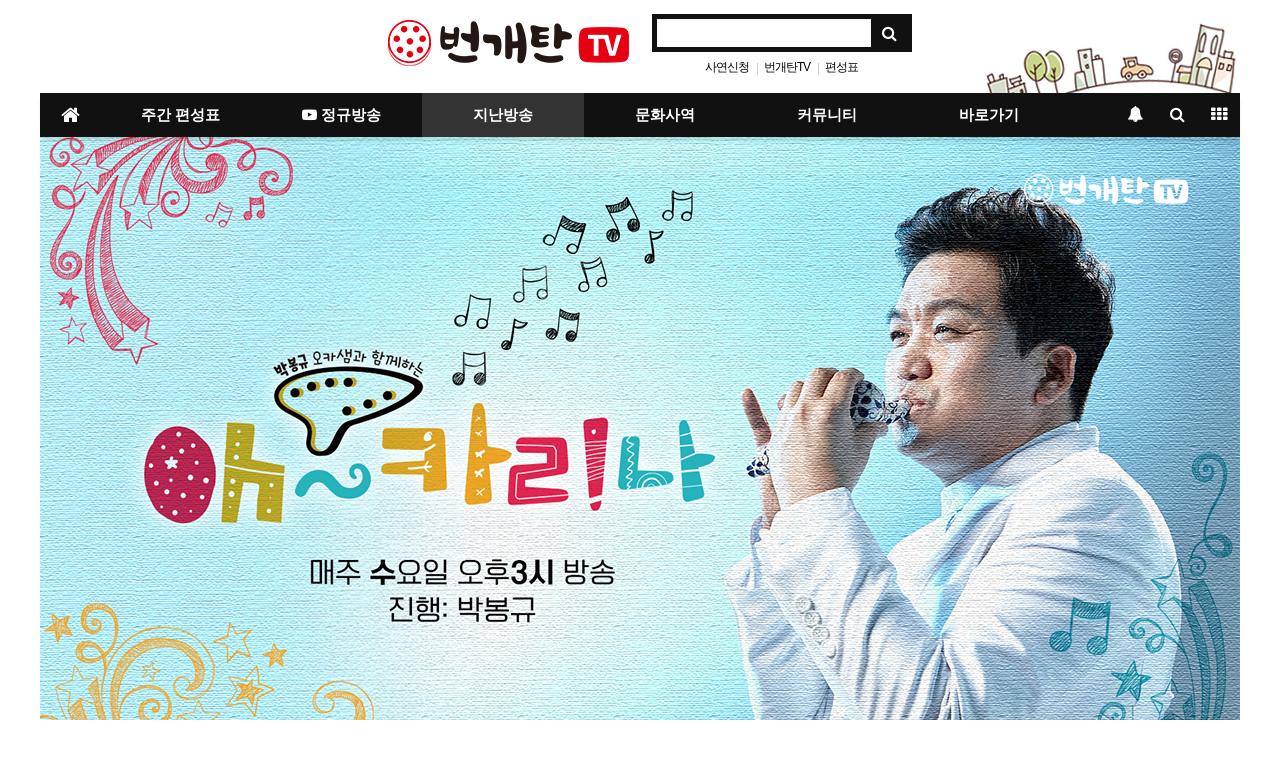

--- FILE ---
content_type: text/html; charset=utf-8
request_url: http://cts0808.com/g5/bbs/board.php?bo_table=tv016
body_size: 78029
content:
<!doctype html>
<html lang="ko">
<head>
<meta charset="utf-8">
<meta http-equiv="imagetoolbar" content="no">
<meta http-equiv="X-UA-Compatible" content="IE=Edge">
<meta name="title" content="[종방] oh~카리나 1 페이지 > 다음세대에게 복음을! 번개탄TV" />
<meta name="publisher" content="다음세대에게 복음을! 번개탄TV" />
<meta name="author" content="다음세대에게 복음을! 번개탄TV" />
<meta name="robots" content="index,follow" />
<meta name="keywords" content="다음세대에게 복음을! 번개탄TV" />
<meta name="description" content="[종방] oh~카리나 1 페이지 > 다음세대에게 복음을! 번개탄TV" />
<meta name="twitter:card" content="summary_large_image" />
<meta property="og:title" content="[종방] oh~카리나 1 페이지 > 다음세대에게 복음을! 번개탄TV" />
<meta property="og:site_name" content="다음세대에게 복음을! 번개탄TV" />
<meta property="og:author" content="다음세대에게 복음을! 번개탄TV" />
<meta property="og:type" content="" />
<meta property="og:description" content="[종방] oh~카리나 1 페이지 > 다음세대에게 복음을! 번개탄TV" />
<meta property="og:url" content="http://cts0808.com/g5/bbs/board.php?bo_table=tv016" />
<link rel="canonical" href="http://cts0808.com/g5/bbs/board.php?bo_table=tv016" />
<title>[종방] oh~카리나 1 페이지 > 다음세대에게 복음을! 번개탄TV</title>
<link rel="stylesheet" href="http://cts0808.com/g5/css/default.css?ver=180820">
<link rel="stylesheet" href="http://cts0808.com/g5/css/apms.css?ver=180820">

<link rel="stylesheet" href="http://cts0808.com/g5/thema/Basic/assets/bs3/css/bootstrap.min.css" type="text/css" class="thema-mode">
<link rel="stylesheet" href="http://cts0808.com/g5/thema/Basic/colorset/Basic/colorset.css" type="text/css" class="thema-colorset">
<link rel="stylesheet" href="http://cts0808.com/g5/thema/Basic/widget/basic-keyword/widget.css?ver=180820">
<link rel="stylesheet" href="http://cts0808.com/g5/skin/board/Basic-Board/style.css" >
<link rel="stylesheet" href="http://cts0808.com/g5/skin/board/Basic-Board/list/basic-gallery/list.css" >
<link rel="stylesheet" href="http://cts0808.com/g5/thema/Basic/widget/basic-sidebar/widget.css?ver=180820">
<link rel="stylesheet" href="http://cts0808.com/g5/css/level/basic.css?ver=180820">
<!--[if lte IE 8]>
<script src="http://cts0808.com/g5/js/html5.js"></script>
<![endif]-->
<script>
// 자바스크립트에서 사용하는 전역변수 선언
var g5_url       = "http://cts0808.com/g5";
var g5_bbs_url   = "http://cts0808.com/g5/bbs";
var g5_is_member = "";
var g5_is_admin  = "";
var g5_is_mobile = "";
var g5_bo_table  = "tv016";
var g5_sca       = "";
var g5_pim       = "";
var g5_editor    = "smarteditor2";
var g5_responsive    = "1";
var g5_cookie_domain = "";
var g5_purl = "http://cts0808.com/g5/bbs/board.php?bo_table=tv016";
</script>
<script src="http://cts0808.com/g5/js/jquery-1.11.3.min.js"></script>
<script src="http://cts0808.com/g5/js/jquery-migrate-1.2.1.min.js"></script>
<script src="http://cts0808.com/g5/lang/korean/lang.js?ver=180820"></script>
<script src="http://cts0808.com/g5/js/common.js?ver=180820"></script>
<script src="http://cts0808.com/g5/js/wrest.js?ver=180820"></script>
<script src="http://cts0808.com/g5/js/placeholders.min.js"></script>
<script src="http://cts0808.com/g5/js/apms.js?ver=180820"></script>
<link rel="stylesheet" href="http://cts0808.com/g5/js/font-awesome/css/font-awesome.min.css">
<script src="http://cts0808.com/g5/plugin/apms/js/jquery.mobile.swipe.min.js?ver=180820"></script>
</head>
<body class="responsive is-pc">
	<h1 style="display:inline-block !important;position:absolute;top:0;left:0;margin:0 !important;padding:0 !important;font-size:0;line-height:0;border:0 !important;overflow:hidden !important">
	[종방] oh~카리나 1 페이지 > 다음세대에게 복음을! 번개탄TV	</h1>
<style>
		.at-container {max-width:1200px;}
	.no-responsive .wrapper, .no-responsive .at-container-wide { min-width:1200px; }
	.no-responsive .boxed.wrapper, .no-responsive .at-container { width:1200px; }
	.at-menu .nav-height { height:44px; line-height:44px !important; }
	.pc-menu, .pc-menu .nav-full-back, .pc-menu .nav-full-height { height:44px; }
	.pc-menu .nav-top.nav-float .menu-a { padding:0px 25px; }
	.pc-menu .nav-top.nav-float .sub-1div::before { left: 25px; }
	.pc-menu .subm-w { width:170px; }
	@media all and (min-width:1200px) {
		.responsive .boxed.wrapper { max-width:1200px; }
	}
</style>

<div id="thema_wrapper" class="wrapper boxed ko">

	<!-- PC Header -->
	<header class="pc-header">
		<div class="at-container">
			<!-- PC Logo -->
			<div class="header-logo">
				<a href="http://cts0808.com/g5">
					<img src="/g5/img/toplogo.jpg">
				</a>
			</div>
			<!-- PC Search -->
			<div class="header-search">
				<form name="tsearch" method="get" onsubmit="return tsearch_submit(this);" role="form" class="form">
				<input type="hidden" name="url"	value="http://cts0808.com/g5/bbs/search.php">
					<div class="input-group input-group-sm">
						<input type="text" name="stx" class="form-control input-sm" value="">
						<span class="input-group-btn">
							<button type="submit" class="btn btn-sm"><i class="fa fa-search fa-lg"></i></button>
						</span>
					</div>
				</form>
				<div class="header-keyword">
					<div class="basic-keyword">
			<span class="stx">
						<a href="http://cts0808.com/g5/bbs/search.php?stx=+%EC%82%AC%EC%97%B0%EC%8B%A0%EC%B2%AD"> 사연신청</a>
		</span>
			<span class="stx">
							<span class="sp">|</span>
						<a href="http://cts0808.com/g5/bbs/search.php?stx=%EB%B2%88%EA%B0%9C%ED%83%84TV">번개탄TV</a>
		</span>
			<span class="stx">
							<span class="sp">|</span>
						<a href="http://cts0808.com/g5/bbs/search.php?stx=+%ED%8E%B8%EC%84%B1%ED%91%9C"> 편성표</a>
		</span>
	</div>
				</div>
			</div>
			<div class="clearfix"></div>
		</div>
	</header>

	<!-- Mobile Header -->
	<header class="m-header">
		<div class="at-container">
			<div class="header-wrap">
				<div class="header-icon">
					<a href="javascript:;" onclick="sidebar_open('sidebar-user');">
						<i class="fa fa-user"></i>
					</a>
				</div>
				<div class="header-logo en">
					<!-- Mobile Logo -->
					<a href="http://cts0808.com/g5">
						<b>번개탄TV</b>
					</a>
				</div>
				<div class="header-icon">
					<a href="javascript:;" onclick="sidebar_open('sidebar-search');">
						<i class="fa fa-search"></i>
					</a>
				</div>
			</div>
			<div class="clearfix"></div>
		</div>
	</header>

	<!-- Menu -->
	<nav class="at-menu">
		<!-- PC Menu -->
		<div class="pc-menu">
			<!-- Menu Button & Right Icon Menu -->
			<div class="at-container">
				<div class="nav-right nav-rw nav-height">
					<ul>
												<li>
							<a href="javascript:;" onclick="sidebar_open('sidebar-response');" data-original-title="<nobr>알림</nobr>" data-toggle="tooltip" data-placement="top" data-html="true">
								<i class="fa fa-bell"></i>
								<span class="label bg-orangered en" style="display:none;">
									<span class="msgCount">0</span>
								</span>
							</a>
						</li>
						<li>
							<a href="javascript:;" onclick="sidebar_open('sidebar-search');" data-original-title="<nobr>검색</nobr>" data-toggle="tooltip" data-placement="top" data-html="true">
								<i class="fa fa-search"></i>
							</a>
						</li>
						<li class="menu-all-icon" data-original-title="<nobr>전체메뉴</nobr>" data-toggle="tooltip" data-placement="top" data-html="true">
							<a href="javascript:;" data-toggle="collapse" data-target="#menu-all">
								<i class="fa fa-th"></i>
							</a>
						</li>
					</ul>
					<div class="clearfix"></div>
				</div>
			</div>
			

	<div class="nav-visible">
		<div class="at-container">
			<div class="nav-top nav-both nav-slide">
				<ul class="menu-ul">
				<li class="menu-li nav-home off">
					<a class="menu-a nav-height" href="http://cts0808.com/g5">
						<i class="fa fa-home"></i>
					</a>
				</li>
									<li class="menu-li off">
						<a class="menu-a nav-height" href="/g5/bbs/board.php?bo_table=week">
							주간 편성표													</a>
											</li>
									<li class="menu-li off">
						<a class="menu-a nav-height" href="http://www.jing.co.kr/g5/bbs/page.php?hid=tv000">
							<i class='fa fa-youtube-play'></i> 정규방송													</a>
													<div class="sub-slide sub-1div">
								<ul class="sub-1dul">
								
									
									<li class="sub-1dli off">
										<a href="http://cts0808.com/g5/bbs/page.php?hid=tv000" class="sub-1da">
											프로그램 소개																					</a>
																			</li>
								
									
									<li class="sub-1dli off">
										<a href="http://cts0808.com/g5/bbs/board.php?bo_table=tv029" class="sub-1da">
											플리섬sing																					</a>
																			</li>
								
									
									<li class="sub-1dli off">
										<a href="http://cts0808.com/g5/bbs/board.php?bo_table=tv030" class="sub-1da">
											All 뉴송																					</a>
																			</li>
								
									
									<li class="sub-1dli off">
										<a href="http://cts0808.com/g5/bbs/board.php?bo_table=tv031" class="sub-1da">
											방구석 샬롬																					</a>
																			</li>
								
									
									<li class="sub-1dli off">
										<a href="http://cts0808.com/g5/bbs/board.php?bo_table=tv019" class="sub-1da">
											별별콘																					</a>
																			</li>
								
									
									<li class="sub-1dli off">
										<a href="http://cts0808.com/g5/bbs/board.php?bo_table=tv005" class="sub-1da">
											번특톡																					</a>
																			</li>
								
									
									<li class="sub-1dli off">
										<a href="http://cts0808.com/g5/bbs/board.php?bo_table=tv007" class="sub-1da">
											Edu-Fire																					</a>
																			</li>
								
									
									<li class="sub-1dli off">
										<a href="http://cts0808.com/g5/bbs/board.php?bo_table=tv004" class="sub-1da">
											오예타임																					</a>
																			</li>
								
									
									<li class="sub-1dli off">
										<a href="http://cts0808.com/g5/bbs/board.php?bo_table=tv040" class="sub-1da">
											지피지기																					</a>
																			</li>
																</ul>
							</div>
											</li>
									<li class="menu-li on">
						<a class="menu-a nav-height" href="/g5/bbs/board.php?bo_table=tv">
							지난방송													</a>
													<div class="sub-slide sub-1div">
								<ul class="sub-1dul">
								
									
									<li class="sub-1dli off">
										<a href="http://cts0808.com/g5/bbs/board.php?bo_table=tv001" class="sub-1da">
											화찬사																					</a>
																			</li>
								
									
									<li class="sub-1dli off">
										<a href="http://cts0808.com/g5/bbs/board.php?bo_table=tv015" class="sub-1da">
											[종방] 천국행진곡																					</a>
																			</li>
								
									
									<li class="sub-1dli off">
										<a href="http://cts0808.com/g5/bbs/board.php?bo_table=tv006" class="sub-1da">
											예배음악일기																					</a>
																			</li>
								
									
									<li class="sub-1dli off">
										<a href="http://cts0808.com/g5/bbs/board.php?bo_table=tv013" class="sub-1da">
											번개탄 유튜브 수련회																					</a>
																			</li>
								
									
									<li class="sub-1dli off">
										<a href="http://cts0808.com/g5/bbs/board.php?bo_table=tv012" class="sub-1da">
											샬롬 굿데이																					</a>
																			</li>
								
									
									<li class="sub-1dli off">
										<a href="http://cts0808.com/g5/bbs/board.php?bo_table=tv014" class="sub-1da">
											번개탄 유튜브 부흥회																					</a>
																			</li>
								
									
									<li class="sub-1dli off">
										<a href="http://cts0808.com/g5/bbs/board.php?bo_table=tv022" class="sub-1da">
											어서오세요																					</a>
																			</li>
								
									
									<li class="sub-1dli off">
										<a href="http://cts0808.com/g5/bbs/board.php?bo_table=tv024" class="sub-1da">
											사이다																					</a>
																			</li>
								
									
									<li class="sub-1dli off">
										<a href="http://cts0808.com/g5/bbs/board.php?bo_table=tv025" class="sub-1da">
											클래스클라스																					</a>
																			</li>
								
									
									<li class="sub-1dli off">
										<a href="http://cts0808.com/g5/bbs/board.php?bo_table=tv008" class="sub-1da">
											[종방] 달꼼학교																					</a>
																			</li>
								
									
									<li class="sub-1dli off">
										<a href="http://cts0808.com/g5/bbs/board.php?bo_table=tv028" class="sub-1da">
											성지여행																					</a>
																			</li>
								
									
									<li class="sub-1dli off">
										<a href="http://cts0808.com/g5/bbs/board.php?bo_table=tv002" class="sub-1da">
											[종방] Listen to My Heart																					</a>
																			</li>
								
									
									<li class="sub-1dli off">
										<a href="http://cts0808.com/g5/bbs/board.php?bo_table=tv026" class="sub-1da">
											Blessing Life																					</a>
																			</li>
								
									
									<li class="sub-1dli off">
										<a href="http://cts0808.com/g5/bbs/board.php?bo_table=tv010" class="sub-1da">
											번개탄 화요예배																					</a>
																			</li>
								
									
									<li class="sub-1dli off">
										<a href="http://cts0808.com/g5/bbs/board.php?bo_table=tv011" class="sub-1da">
											번개탄 목요예배																					</a>
																			</li>
								
									
									<li class="sub-1dli off">
										<a href="http://cts0808.com/g5/bbs/board.php?bo_table=tv027" class="sub-1da">
											땡큐잉글리쉬																					</a>
																			</li>
								
									
									<li class="sub-1dli off">
										<a href="http://cts0808.com/g5/bbs/board.php?bo_table=tv021" class="sub-1da">
											번개탄 헬스장																					</a>
																			</li>
								
									
									<li class="sub-1dli off">
										<a href="http://cts0808.com/g5/bbs/board.php?bo_table=tv018" class="sub-1da">
											[종방] 교회가는 길																					</a>
																			</li>
								
									
									<li class="sub-1dli off">
										<a href="http://cts0808.com/g5/bbs/board.php?bo_table=tv003" class="sub-1da">
											[종방] 요한의 복음이야기																					</a>
																			</li>
								
									
									<li class="sub-1dli on">
										<a href="http://cts0808.com/g5/bbs/board.php?bo_table=tv016" class="sub-1da">
											[종방] oh~카리나																					</a>
																			</li>
								
									
									<li class="sub-1dli off">
										<a href="http://cts0808.com/g5/bbs/board.php?bo_table=tv017" class="sub-1da">
											[종방] 찬양 맛집																					</a>
																			</li>
																</ul>
							</div>
											</li>
									<li class="menu-li off">
						<a class="menu-a nav-height" href="/g5/bbs/board.php?bo_table=minister">
							문화사역													</a>
													<div class="sub-slide sub-1div">
								<ul class="sub-1dul">
								
									
									<li class="sub-1dli off">
										<a href="http://cts0808.com/g5/bbs/board.php?bo_table=25scamp" class="sub-1da">
											2025 여름캠프마당																					</a>
																			</li>
								
									
									<li class="sub-1dli off">
										<a href="http://cts0808.com/g5/bbs/board.php?bo_table=minister" class="sub-1da">
											번개탄사역자소개																					</a>
																			</li>
								
									
									<li class="sub-1dli off">
										<a href="http://cts0808.com/g5/bbs/board.php?bo_table=power" class="sub-1da">
											힘내라 번개탄																					</a>
																			</li>
								
									
									<li class="sub-1dli off">
										<a href="http://cts0808.com/g5/bbs/page.php?hid=wmapmain" class="sub-1da">
											예배드릴지도																					</a>
																			</li>
																</ul>
							</div>
											</li>
									<li class="menu-li off">
						<a class="menu-a nav-height" href="/g5/bbs/board.php?bo_table=r205">
							커뮤니티													</a>
													<div class="sub-slide sub-1div">
								<ul class="sub-1dul">
								
									
									<li class="sub-1dli off">
										<a href="http://cts0808.com/g5/bbs/board.php?bo_table=r205" class="sub-1da">
											공지사항																					</a>
																			</li>
								
									
									<li class="sub-1dli off">
										<a href="http://cts0808.com/g5/bbs/board.php?bo_table=t205" class="sub-1da">
											사역 신청/문의																					</a>
																			</li>
								
									
									<li class="sub-1dli off">
										<a href="http://cts0808.com/g5/bbs/board.php?bo_table=column" class="sub-1da">
											임우현목사 마음나눔																					</a>
																			</li>
								
									
									<li class="sub-1dli off">
										<a href=" /profile.zip" class="sub-1da">
											임우현목사 프로필																					</a>
																			</li>
								
									
									<li class="sub-1dli off">
										<a href="http://cts0808.com/g5/bbs/board.php?bo_table=g4" class="sub-1da">
											임우현목사 도서구매																					</a>
																			</li>
								
									
									<li class="sub-1dli off">
										<a href="http://cts0808.com/g5/bbs/board.php?bo_table=ctbook" class="sub-1da">
											최관하 목사 도서구매																					</a>
																			</li>
								
									
									<li class="sub-1dli off">
										<a href="http://cts0808.com/g5/bbs/board.php?bo_table=seobook" class="sub-1da">
											서종현 선교사 도서구매																					</a>
																			</li>
								
									
									<li class="sub-1dli off">
										<a href="http://cts0808.com/g5/bbs/board.php?bo_table=thinking" class="sub-1da">
											박현동목사 도서구매																					</a>
																			</li>
								
									
									<li class="sub-1dli off">
										<a href="http://cts0808.com/g5/bbs/board.php?bo_table=heanari" class="sub-1da">
											해나리 도서구매																					</a>
																			</li>
								
									
									<li class="sub-1dli off">
										<a href="http://cts0808.com/g5/bbs/board.php?bo_table=tvboard" class="sub-1da sub-icon">
											사연신청 / 방송소감																					</a>
																					<div class="sub-slide sub-2div">
												<ul class="sub-2dul subm-w pull-left">					
																									
													
													<li class="sub-2dli off">
														<a href="http://cts0808.com/g5/bbs/board.php?bo_table=tvboard&sca=%ED%99%94%EC%B0%AC%EC%82%AC+" class="sub-2da">
															화찬사 																													</a>
													</li>
																									
													
													<li class="sub-2dli off">
														<a href="http://cts0808.com/g5/bbs/board.php?bo_table=tvboard&sca=+%EC%83%AC%EB%A1%AC+%EA%B5%BF%EB%8D%B0%EC%9D%B4+" class="sub-2da">
															 샬롬 굿데이 																													</a>
													</li>
																									
													
													<li class="sub-2dli off">
														<a href="http://cts0808.com/g5/bbs/board.php?bo_table=tvboard&sca=+%EC%82%AC%EC%9D%B4%EB%8B%A4+" class="sub-2da">
															 사이다 																													</a>
													</li>
																									
													
													<li class="sub-2dli off">
														<a href="http://cts0808.com/g5/bbs/board.php?bo_table=tvboard&sca=+Blessing+Life+" class="sub-2da">
															 Blessing Life 																													</a>
													</li>
																									
													
													<li class="sub-2dli off">
														<a href="http://cts0808.com/g5/bbs/board.php?bo_table=tvboard&sca=+%EB%B0%A9%EC%86%A1%EC%86%8C%EA%B0%90" class="sub-2da">
															 방송소감																													</a>
													</li>
																								</ul>
																								<div class="clearfix"></div>
											</div>
																			</li>
								
									
									<li class="sub-1dli off">
										<a href="http://cts0808.com/g5/bbs/board.php?bo_table=unboxing" class="sub-1da">
											강은도목사 도서구매																					</a>
																			</li>
																</ul>
							</div>
											</li>
									<li class="menu-li off">
						<a class="menu-a nav-height" href="/g5/bbs/page.php?hid=privacy">
							바로가기													</a>
													<div class="sub-slide sub-1div">
								<ul class="sub-1dul">
								
									
									<li class="sub-1dli off">
										<a href="/g5/bbs/page.php?hid=privacy" class="sub-1da">
											후원안내																					</a>
																			</li>
								
									
									<li class="sub-1dli off">
										<a href="https://www.youtube.com/channel/UCFTQkZ7vqcWjPkN4KeEyHdw" class="sub-1da" target="_blank">
											번개탄TV 유튜브																					</a>
																			</li>
								
									
									<li class="sub-1dli off">
										<a href="http://plus.kakao.com/home/@번개탄" class="sub-1da" target="_blank">
											번개탄 카카오톡																					</a>
																			</li>
								
									
									<li class="sub-1dli off">
										<a href="https://www.facebook.com/cts7979/" class="sub-1da" target="_blank">
											번개탄 페이스북																					</a>
																			</li>
								
									
									<li class="sub-1dli off">
										<a href="http://go.missionfund.org/cts0808" class="sub-1da" target="_blank">
											번개탄 후원 미션펀드																					</a>
																			</li>
								
									
									<li class="sub-1dli off">
										<a href="http://flomuz.io/s/u.AGt" class="sub-1da" target="_blank">
											임우현의 번플																					</a>
																			</li>
																</ul>
							</div>
											</li>
								<!-- 우측공간 확보용 -->
				<li class="menu-li nav-rw"><a>&nbsp;</a></li>
				</ul>
			</div><!-- .nav-top -->
		</div>	<!-- .nav-container -->
	</div><!-- .nav-visible -->

			<div class="clearfix"></div>
			<div class="nav-back"></div>
		</div><!-- .pc-menu -->

		<!-- PC All Menu -->
		<div class="pc-menu-all">
			<div id="menu-all" class="collapse">
				<div class="at-container table-responsive">
					<table class="table">
					<tr>
											<td class="off">
							<a class="menu-a" href="/g5/bbs/board.php?bo_table=week">
								주간 편성표															</a>
													</td>
											<td class="off">
							<a class="menu-a" href="http://www.jing.co.kr/g5/bbs/page.php?hid=tv000">
								<i class='fa fa-youtube-play'></i> 정규방송															</a>
															<div class="sub-1div">
									<ul class="sub-1dul">
									
										
										<li class="sub-1dli off">
											<a href="http://cts0808.com/g5/bbs/page.php?hid=tv000" class="sub-1da">
												프로그램 소개																							</a>
										</li>
									
										
										<li class="sub-1dli off">
											<a href="http://cts0808.com/g5/bbs/board.php?bo_table=tv029" class="sub-1da">
												플리섬sing																							</a>
										</li>
									
										
										<li class="sub-1dli off">
											<a href="http://cts0808.com/g5/bbs/board.php?bo_table=tv030" class="sub-1da">
												All 뉴송																							</a>
										</li>
									
										
										<li class="sub-1dli off">
											<a href="http://cts0808.com/g5/bbs/board.php?bo_table=tv031" class="sub-1da">
												방구석 샬롬																							</a>
										</li>
									
										
										<li class="sub-1dli off">
											<a href="http://cts0808.com/g5/bbs/board.php?bo_table=tv019" class="sub-1da">
												별별콘																							</a>
										</li>
									
										
										<li class="sub-1dli off">
											<a href="http://cts0808.com/g5/bbs/board.php?bo_table=tv005" class="sub-1da">
												번특톡																							</a>
										</li>
									
										
										<li class="sub-1dli off">
											<a href="http://cts0808.com/g5/bbs/board.php?bo_table=tv007" class="sub-1da">
												Edu-Fire																							</a>
										</li>
									
										
										<li class="sub-1dli off">
											<a href="http://cts0808.com/g5/bbs/board.php?bo_table=tv004" class="sub-1da">
												오예타임																							</a>
										</li>
									
										
										<li class="sub-1dli off">
											<a href="http://cts0808.com/g5/bbs/board.php?bo_table=tv040" class="sub-1da">
												지피지기																							</a>
										</li>
																		</ul>
								</div>
													</td>
											<td class="on">
							<a class="menu-a" href="/g5/bbs/board.php?bo_table=tv">
								지난방송															</a>
															<div class="sub-1div">
									<ul class="sub-1dul">
									
										
										<li class="sub-1dli off">
											<a href="http://cts0808.com/g5/bbs/board.php?bo_table=tv001" class="sub-1da">
												화찬사																							</a>
										</li>
									
										
										<li class="sub-1dli off">
											<a href="http://cts0808.com/g5/bbs/board.php?bo_table=tv015" class="sub-1da">
												[종방] 천국행진곡																							</a>
										</li>
									
										
										<li class="sub-1dli off">
											<a href="http://cts0808.com/g5/bbs/board.php?bo_table=tv006" class="sub-1da">
												예배음악일기																							</a>
										</li>
									
										
										<li class="sub-1dli off">
											<a href="http://cts0808.com/g5/bbs/board.php?bo_table=tv013" class="sub-1da">
												번개탄 유튜브 수련회																							</a>
										</li>
									
										
										<li class="sub-1dli off">
											<a href="http://cts0808.com/g5/bbs/board.php?bo_table=tv012" class="sub-1da">
												샬롬 굿데이																							</a>
										</li>
									
										
										<li class="sub-1dli off">
											<a href="http://cts0808.com/g5/bbs/board.php?bo_table=tv014" class="sub-1da">
												번개탄 유튜브 부흥회																							</a>
										</li>
									
										
										<li class="sub-1dli off">
											<a href="http://cts0808.com/g5/bbs/board.php?bo_table=tv022" class="sub-1da">
												어서오세요																							</a>
										</li>
									
										
										<li class="sub-1dli off">
											<a href="http://cts0808.com/g5/bbs/board.php?bo_table=tv024" class="sub-1da">
												사이다																							</a>
										</li>
									
										
										<li class="sub-1dli off">
											<a href="http://cts0808.com/g5/bbs/board.php?bo_table=tv025" class="sub-1da">
												클래스클라스																							</a>
										</li>
									
										
										<li class="sub-1dli off">
											<a href="http://cts0808.com/g5/bbs/board.php?bo_table=tv008" class="sub-1da">
												[종방] 달꼼학교																							</a>
										</li>
									
										
										<li class="sub-1dli off">
											<a href="http://cts0808.com/g5/bbs/board.php?bo_table=tv028" class="sub-1da">
												성지여행																							</a>
										</li>
									
										
										<li class="sub-1dli off">
											<a href="http://cts0808.com/g5/bbs/board.php?bo_table=tv002" class="sub-1da">
												[종방] Listen to My Heart																							</a>
										</li>
									
										
										<li class="sub-1dli off">
											<a href="http://cts0808.com/g5/bbs/board.php?bo_table=tv026" class="sub-1da">
												Blessing Life																							</a>
										</li>
									
										
										<li class="sub-1dli off">
											<a href="http://cts0808.com/g5/bbs/board.php?bo_table=tv010" class="sub-1da">
												번개탄 화요예배																							</a>
										</li>
									
										
										<li class="sub-1dli off">
											<a href="http://cts0808.com/g5/bbs/board.php?bo_table=tv011" class="sub-1da">
												번개탄 목요예배																							</a>
										</li>
									
										
										<li class="sub-1dli off">
											<a href="http://cts0808.com/g5/bbs/board.php?bo_table=tv027" class="sub-1da">
												땡큐잉글리쉬																							</a>
										</li>
									
										
										<li class="sub-1dli off">
											<a href="http://cts0808.com/g5/bbs/board.php?bo_table=tv021" class="sub-1da">
												번개탄 헬스장																							</a>
										</li>
									
										
										<li class="sub-1dli off">
											<a href="http://cts0808.com/g5/bbs/board.php?bo_table=tv018" class="sub-1da">
												[종방] 교회가는 길																							</a>
										</li>
									
										
										<li class="sub-1dli off">
											<a href="http://cts0808.com/g5/bbs/board.php?bo_table=tv003" class="sub-1da">
												[종방] 요한의 복음이야기																							</a>
										</li>
									
										
										<li class="sub-1dli on">
											<a href="http://cts0808.com/g5/bbs/board.php?bo_table=tv016" class="sub-1da">
												[종방] oh~카리나																							</a>
										</li>
									
										
										<li class="sub-1dli off">
											<a href="http://cts0808.com/g5/bbs/board.php?bo_table=tv017" class="sub-1da">
												[종방] 찬양 맛집																							</a>
										</li>
																		</ul>
								</div>
													</td>
											<td class="off">
							<a class="menu-a" href="/g5/bbs/board.php?bo_table=minister">
								문화사역															</a>
															<div class="sub-1div">
									<ul class="sub-1dul">
									
										
										<li class="sub-1dli off">
											<a href="http://cts0808.com/g5/bbs/board.php?bo_table=25scamp" class="sub-1da">
												2025 여름캠프마당																							</a>
										</li>
									
										
										<li class="sub-1dli off">
											<a href="http://cts0808.com/g5/bbs/board.php?bo_table=minister" class="sub-1da">
												번개탄사역자소개																							</a>
										</li>
									
										
										<li class="sub-1dli off">
											<a href="http://cts0808.com/g5/bbs/board.php?bo_table=power" class="sub-1da">
												힘내라 번개탄																							</a>
										</li>
									
										
										<li class="sub-1dli off">
											<a href="http://cts0808.com/g5/bbs/page.php?hid=wmapmain" class="sub-1da">
												예배드릴지도																							</a>
										</li>
																		</ul>
								</div>
													</td>
											<td class="off">
							<a class="menu-a" href="/g5/bbs/board.php?bo_table=r205">
								커뮤니티															</a>
															<div class="sub-1div">
									<ul class="sub-1dul">
									
										
										<li class="sub-1dli off">
											<a href="http://cts0808.com/g5/bbs/board.php?bo_table=r205" class="sub-1da">
												공지사항																							</a>
										</li>
									
										
										<li class="sub-1dli off">
											<a href="http://cts0808.com/g5/bbs/board.php?bo_table=t205" class="sub-1da">
												사역 신청/문의																							</a>
										</li>
									
										
										<li class="sub-1dli off">
											<a href="http://cts0808.com/g5/bbs/board.php?bo_table=column" class="sub-1da">
												임우현목사 마음나눔																							</a>
										</li>
									
										
										<li class="sub-1dli off">
											<a href=" /profile.zip" class="sub-1da">
												임우현목사 프로필																							</a>
										</li>
									
										
										<li class="sub-1dli off">
											<a href="http://cts0808.com/g5/bbs/board.php?bo_table=g4" class="sub-1da">
												임우현목사 도서구매																							</a>
										</li>
									
										
										<li class="sub-1dli off">
											<a href="http://cts0808.com/g5/bbs/board.php?bo_table=ctbook" class="sub-1da">
												최관하 목사 도서구매																							</a>
										</li>
									
										
										<li class="sub-1dli off">
											<a href="http://cts0808.com/g5/bbs/board.php?bo_table=seobook" class="sub-1da">
												서종현 선교사 도서구매																							</a>
										</li>
									
										
										<li class="sub-1dli off">
											<a href="http://cts0808.com/g5/bbs/board.php?bo_table=thinking" class="sub-1da">
												박현동목사 도서구매																							</a>
										</li>
									
										
										<li class="sub-1dli off">
											<a href="http://cts0808.com/g5/bbs/board.php?bo_table=heanari" class="sub-1da">
												해나리 도서구매																							</a>
										</li>
									
										
										<li class="sub-1dli off">
											<a href="http://cts0808.com/g5/bbs/board.php?bo_table=tvboard" class="sub-1da sub-icon">
												사연신청 / 방송소감																							</a>
										</li>
									
										
										<li class="sub-1dli off">
											<a href="http://cts0808.com/g5/bbs/board.php?bo_table=unboxing" class="sub-1da">
												강은도목사 도서구매																							</a>
										</li>
																		</ul>
								</div>
													</td>
											<td class="off">
							<a class="menu-a" href="/g5/bbs/page.php?hid=privacy">
								바로가기															</a>
															<div class="sub-1div">
									<ul class="sub-1dul">
									
										
										<li class="sub-1dli off">
											<a href="/g5/bbs/page.php?hid=privacy" class="sub-1da">
												후원안내																							</a>
										</li>
									
										
										<li class="sub-1dli off">
											<a href="https://www.youtube.com/channel/UCFTQkZ7vqcWjPkN4KeEyHdw" class="sub-1da" target="_blank">
												번개탄TV 유튜브																							</a>
										</li>
									
										
										<li class="sub-1dli off">
											<a href="http://plus.kakao.com/home/@번개탄" class="sub-1da" target="_blank">
												번개탄 카카오톡																							</a>
										</li>
									
										
										<li class="sub-1dli off">
											<a href="https://www.facebook.com/cts7979/" class="sub-1da" target="_blank">
												번개탄 페이스북																							</a>
										</li>
									
										
										<li class="sub-1dli off">
											<a href="http://go.missionfund.org/cts0808" class="sub-1da" target="_blank">
												번개탄 후원 미션펀드																							</a>
										</li>
									
										
										<li class="sub-1dli off">
											<a href="http://flomuz.io/s/u.AGt" class="sub-1da" target="_blank">
												임우현의 번플																							</a>
										</li>
																		</ul>
								</div>
													</td>
										</tr>
					</table>
					<div class="menu-all-btn">
						<div class="btn-group">
							<a class="btn btn-lightgray" href="http://cts0808.com/g5"><i class="fa fa-home"></i></a>
							<a href="javascript:;" class="btn btn-lightgray" data-toggle="collapse" data-target="#menu-all"><i class="fa fa-times"></i></a>
						</div>
					</div>
				</div>
			</div>
		</div><!-- .pc-menu-all -->

		<!-- Mobile Menu -->
		<div class="m-menu">
			<div class="m-wrap">
	<div class="at-container">
		<div class="m-table en">
			<div class="m-icon">
				<a href="javascript:;" onclick="sidebar_open('sidebar-menu');"><i class="fa fa-bars"></i></a>
			</div>
						<div class="m-list">
				<div class="m-nav" id="mobile_nav">
					<ul class="clearfix">
					<li>
						<a href="http://cts0808.com/g5">메인</a>
					</li>
											<li>
							<a href="/g5/bbs/board.php?bo_table=week">
								주간 편성표															</a>
						</li>
											<li>
							<a href="http://www.jing.co.kr/g5/bbs/page.php?hid=tv000">
								정규방송															</a>
						</li>
											<li>
							<a href="/g5/bbs/board.php?bo_table=tv">
								지난방송															</a>
						</li>
											<li>
							<a href="/g5/bbs/board.php?bo_table=minister">
								문화사역															</a>
						</li>
											<li>
							<a href="/g5/bbs/board.php?bo_table=r205">
								커뮤니티															</a>
						</li>
											<li>
							<a href="/g5/bbs/page.php?hid=privacy">
								바로가기															</a>
						</li>
										</ul>
				</div>
			</div>
						<div class="m-icon">
				<a href="javascript:;" onclick="sidebar_open('sidebar-response');">
					<i class="fa fa-bell"></i>
					<span class="label bg-orangered en" style="display:none;">
						<span class="msgCount">0</span>
					</span>
				</a>
			</div>
		</div>
	</div>
</div>

<div class="clearfix"></div>

	<div class="m-sub">
		<div class="at-container">
			<div class="m-nav-sub en" id="mobile_nav_sub">
				<ul class="clearfix">
										<li>
							<a href="http://cts0808.com/g5/bbs/board.php?bo_table=tv001">
								화찬사															</a>
						</li>
										<li>
							<a href="http://cts0808.com/g5/bbs/board.php?bo_table=tv015">
								[종방] 천국행진곡															</a>
						</li>
										<li>
							<a href="http://cts0808.com/g5/bbs/board.php?bo_table=tv006">
								예배음악일기															</a>
						</li>
										<li>
							<a href="http://cts0808.com/g5/bbs/board.php?bo_table=tv013">
								번개탄 유튜브 수련회															</a>
						</li>
										<li>
							<a href="http://cts0808.com/g5/bbs/board.php?bo_table=tv012">
								샬롬 굿데이															</a>
						</li>
										<li>
							<a href="http://cts0808.com/g5/bbs/board.php?bo_table=tv014">
								번개탄 유튜브 부흥회															</a>
						</li>
										<li>
							<a href="http://cts0808.com/g5/bbs/board.php?bo_table=tv022">
								어서오세요															</a>
						</li>
										<li>
							<a href="http://cts0808.com/g5/bbs/board.php?bo_table=tv024">
								사이다															</a>
						</li>
										<li>
							<a href="http://cts0808.com/g5/bbs/board.php?bo_table=tv025">
								클래스클라스															</a>
						</li>
										<li>
							<a href="http://cts0808.com/g5/bbs/board.php?bo_table=tv008">
								[종방] 달꼼학교															</a>
						</li>
										<li>
							<a href="http://cts0808.com/g5/bbs/board.php?bo_table=tv028">
								성지여행															</a>
						</li>
										<li>
							<a href="http://cts0808.com/g5/bbs/board.php?bo_table=tv002">
								[종방] Listen to My Heart															</a>
						</li>
										<li>
							<a href="http://cts0808.com/g5/bbs/board.php?bo_table=tv026">
								Blessing Life															</a>
						</li>
										<li>
							<a href="http://cts0808.com/g5/bbs/board.php?bo_table=tv010">
								번개탄 화요예배															</a>
						</li>
										<li>
							<a href="http://cts0808.com/g5/bbs/board.php?bo_table=tv011">
								번개탄 목요예배															</a>
						</li>
										<li>
							<a href="http://cts0808.com/g5/bbs/board.php?bo_table=tv027">
								땡큐잉글리쉬															</a>
						</li>
										<li>
							<a href="http://cts0808.com/g5/bbs/board.php?bo_table=tv021">
								번개탄 헬스장															</a>
						</li>
										<li>
							<a href="http://cts0808.com/g5/bbs/board.php?bo_table=tv018">
								[종방] 교회가는 길															</a>
						</li>
										<li>
							<a href="http://cts0808.com/g5/bbs/board.php?bo_table=tv003">
								[종방] 요한의 복음이야기															</a>
						</li>
										<li>
							<a href="http://cts0808.com/g5/bbs/board.php?bo_table=tv016">
								[종방] oh~카리나															</a>
						</li>
										<li>
							<a href="http://cts0808.com/g5/bbs/board.php?bo_table=tv017">
								[종방] 찬양 맛집															</a>
						</li>
								</ul>
			</div>
		</div>
	</div>
	<div class="clearfix"></div>
		</div><!-- .m-menu -->
	</nav><!-- .at-menu -->

	<div class="clearfix"></div>
	
	
	<div class="at-body">
		<p><img src="http://cts0808.com/g5/data/editor/2106/79694a2eaa42280fa220987bc4bd51a8_1623135295_58.jpg" title="79694a2eaa42280fa220987bc4bd51a8_1623135295_58.jpg"><br style="clear:both;">&nbsp;</p><p><br style="clear:both;"><b style="font-size:12pt;">【 </b><span style="font-size:16px;"><b>oh~카리나</b></span><b style="font-size:12pt;">&nbsp;다시보기 】</b>&nbsp;</p>
<section class="board-list"> 
	
	
	<div class="list-wrap">
		<form name="fboardlist" id="fboardlist" action="./board_list_update.php" onsubmit="return fboardlist_submit(this);" method="post" role="form" class="form">
			<input type="hidden" name="bo_table" value="tv016">
			<input type="hidden" name="sfl" value="">
			<input type="hidden" name="stx" value="">
			<input type="hidden" name="spt" value="">
			<input type="hidden" name="sca" value="">
			<input type="hidden" name="sst" value="wr_num, wr_reply">
			<input type="hidden" name="sod" value="">
			<input type="hidden" name="page" value="1">
			<input type="hidden" name="sw" value="">
			<style>
	.list-body .list-row { float:left; width:33.33%; } 
	.list-body .list-row .img-wrap { padding-bottom:55% !important; }
			.list-body { overflow:hidden; margin-right:-15px; margin-bottom:-15px; }
	.list-body .list-col { margin-right:15px; margin-bottom: 15px; }
			.list-body .list-desc { height:85px; }
						@media (max-width: 1199px) { 
			.responsive .list-body .list-row { width:33.33%; } 
		}
						@media (max-width: 991px) { 
			.responsive .list-body .list-row { width:33.33%; } 
		}
						@media (max-width: 767px) { 
			.responsive .list-body .list-row { width:50%; } 
		}
						@media (max-width: 480px) { 
			.responsive .list-body .list-row { width:100%; } 
		}
			</style>
<div class="list-board">
		<div class="list-body basic-body color-body">
			<div class="list-row">
			<div class="list-col">
				<div class="list-box">
					<div class="list-front">
						<div class="list-img">
							<a href="http://cts0808.com/g5/bbs/board.php?bo_table=tv016&amp;wr_id=94">
																	<div class="imgframe">
										<div class="img-wrap">
											<div class="label-cap bg-red">Hot</div>											<i class="fa fa-play-circle-o wr-vicon"></i>																						<div class="img-item">
												<img src="http://cts0808.com/g5/data/apms/video/youtube/thumb-nIU5W4eJAdw_400x220.jpg" alt="" class="wr-img">											</div>
										</div>
									</div>
															</a>
													</div>
												<div class="list-text">
														<div class="list-desc">
								<a href="http://cts0808.com/g5/bbs/board.php?bo_table=tv016&amp;wr_id=94">
									<strong class="en">번개탄 TV ★oh~카리나95회★ 박봉규 허유미</strong>
																			<div class="h5"></div>
										<div class="text-muted font-12">
											번개탄 TV ★oh~카리나95회★ 박봉규 허유미 Song list 1. 나의 사랑 나의 어여쁜 자야 2. Amazing Grace 3. 주의 이름 높이며 4. 죄짐 맡은 우리 구주…										</div>
																	</a>
							</div>
							<div class="list-info font-12">
								<div class="pull-left">
																										</div>
								<div class="pull-right en font-14">
									<i class="fa fa-commenting blue"></i> 
									0																																																														</div>
								<div class="clearfix"></div>
							</div>
						</div>	
						<div class="clearfix"></div>
					</div>
				</div>
			</div>
		</div>
			<div class="list-row">
			<div class="list-col">
				<div class="list-box">
					<div class="list-front">
						<div class="list-img">
							<a href="http://cts0808.com/g5/bbs/board.php?bo_table=tv016&amp;wr_id=93">
																	<div class="imgframe">
										<div class="img-wrap">
											<div class="label-cap bg-red">Hot</div>											<i class="fa fa-play-circle-o wr-vicon"></i>																						<div class="img-item">
												<img src="http://cts0808.com/g5/data/apms/video/youtube/thumb-9vjnACe6Sco_400x220.jpg" alt="" class="wr-img">											</div>
										</div>
									</div>
															</a>
													</div>
												<div class="list-text">
														<div class="list-desc">
								<a href="http://cts0808.com/g5/bbs/board.php?bo_table=tv016&amp;wr_id=93">
									<strong class="en">번개탄 TV ★oh~카리나94회★ 박봉규</strong>
																			<div class="h5"></div>
										<div class="text-muted font-12">
											번개탄 TV ★oh~카리나94회★ 박봉규 Song list 1. 송축해 내영혼 2. 누군가 널 위하여 3. 선한 능력으로 4. 어메이징 그레이스 5. 사명 6. 오직 주의 사랑에 …										</div>
																	</a>
							</div>
							<div class="list-info font-12">
								<div class="pull-left">
																										</div>
								<div class="pull-right en font-14">
									<i class="fa fa-commenting blue"></i> 
									0																																																														</div>
								<div class="clearfix"></div>
							</div>
						</div>	
						<div class="clearfix"></div>
					</div>
				</div>
			</div>
		</div>
			<div class="list-row">
			<div class="list-col">
				<div class="list-box">
					<div class="list-front">
						<div class="list-img">
							<a href="http://cts0808.com/g5/bbs/board.php?bo_table=tv016&amp;wr_id=92">
																	<div class="imgframe">
										<div class="img-wrap">
											<div class="label-cap bg-red">Hot</div>											<i class="fa fa-play-circle-o wr-vicon"></i>																						<div class="img-item">
												<img src="http://cts0808.com/g5/data/apms/video/youtube/thumb-NcEnV60l-f8_400x220.jpg" alt="" class="wr-img">											</div>
										</div>
									</div>
															</a>
													</div>
												<div class="list-text">
														<div class="list-desc">
								<a href="http://cts0808.com/g5/bbs/board.php?bo_table=tv016&amp;wr_id=92">
									<strong class="en">번개탄 TV ★oh~카리나93회★ 박봉규 이미경</strong>
																			<div class="h5"></div>
										<div class="text-muted font-12">
											번개탄 TV ★oh~카리나93회★ 박봉규 이미경 Song list 1. 나의 노래가 되시는 하나님 2. 산책 3. 고엽 4. 죄짐 맡은 우리 구주 5. 나의 노래는 6. The e…										</div>
																	</a>
							</div>
							<div class="list-info font-12">
								<div class="pull-left">
																										</div>
								<div class="pull-right en font-14">
									<i class="fa fa-commenting blue"></i> 
									0																																																														</div>
								<div class="clearfix"></div>
							</div>
						</div>	
						<div class="clearfix"></div>
					</div>
				</div>
			</div>
		</div>
			<div class="list-row">
			<div class="list-col">
				<div class="list-box">
					<div class="list-front">
						<div class="list-img">
							<a href="http://cts0808.com/g5/bbs/board.php?bo_table=tv016&amp;wr_id=91">
																	<div class="imgframe">
										<div class="img-wrap">
											<div class="label-cap bg-red">Hot</div>											<i class="fa fa-play-circle-o wr-vicon"></i>																						<div class="img-item">
												<img src="http://cts0808.com/g5/data/apms/video/youtube/thumb-av2MDfQOC3I_400x220.jpg" alt="" class="wr-img">											</div>
										</div>
									</div>
															</a>
													</div>
												<div class="list-text">
														<div class="list-desc">
								<a href="http://cts0808.com/g5/bbs/board.php?bo_table=tv016&amp;wr_id=91">
									<strong class="en">번개탄 TV ★oh~카리나92회★ 박봉규 김웅</strong>
																			<div class="h5"></div>
										<div class="text-muted font-12">
											번개탄 TV ★oh~카리나92회★ 박봉규 김웅 Songlist 1. 사모곡 2. 희망가 3. 죽성가 4. 내 영혼의 그윽히 깊은데서 5. 죄짐 맡은 우리 구주 6. 오직 주의 사랑…										</div>
																	</a>
							</div>
							<div class="list-info font-12">
								<div class="pull-left">
																										</div>
								<div class="pull-right en font-14">
									<i class="fa fa-commenting blue"></i> 
									0																																																														</div>
								<div class="clearfix"></div>
							</div>
						</div>	
						<div class="clearfix"></div>
					</div>
				</div>
			</div>
		</div>
			<div class="list-row">
			<div class="list-col">
				<div class="list-box">
					<div class="list-front">
						<div class="list-img">
							<a href="http://cts0808.com/g5/bbs/board.php?bo_table=tv016&amp;wr_id=90">
																	<div class="imgframe">
										<div class="img-wrap">
											<div class="label-cap bg-red">Hot</div>											<i class="fa fa-play-circle-o wr-vicon"></i>																						<div class="img-item">
												<img src="http://cts0808.com/g5/data/apms/video/youtube/thumb-12Tl7UboF9c_400x220.jpg" alt="" class="wr-img">											</div>
										</div>
									</div>
															</a>
													</div>
												<div class="list-text">
														<div class="list-desc">
								<a href="http://cts0808.com/g5/bbs/board.php?bo_table=tv016&amp;wr_id=90">
									<strong class="en">번개탄 TV ★oh~카리나91회★ 박봉규 유은경</strong>
																			<div class="h5"></div>
										<div class="text-muted font-12">
											번개탄 TV ★oh~카리나91회★ 박봉규 유은경 Song list 1. 우분투 2. 그 사랑 얼마나 3. 그대를 바라보면 4. 누군가 너를 위해 기도하네 5. 어머니의 기도 6. …										</div>
																	</a>
							</div>
							<div class="list-info font-12">
								<div class="pull-left">
																										</div>
								<div class="pull-right en font-14">
									<i class="fa fa-commenting blue"></i> 
									0																																																														</div>
								<div class="clearfix"></div>
							</div>
						</div>	
						<div class="clearfix"></div>
					</div>
				</div>
			</div>
		</div>
			<div class="list-row">
			<div class="list-col">
				<div class="list-box">
					<div class="list-front">
						<div class="list-img">
							<a href="http://cts0808.com/g5/bbs/board.php?bo_table=tv016&amp;wr_id=89">
																	<div class="imgframe">
										<div class="img-wrap">
											<div class="label-cap bg-red">Hot</div>											<i class="fa fa-play-circle-o wr-vicon"></i>																						<div class="img-item">
												<img src="http://cts0808.com/g5/data/apms/video/youtube/thumb-IwxSicv6TNs_400x220.jpg" alt="" class="wr-img">											</div>
										</div>
									</div>
															</a>
													</div>
												<div class="list-text">
														<div class="list-desc">
								<a href="http://cts0808.com/g5/bbs/board.php?bo_table=tv016&amp;wr_id=89">
									<strong class="en">번개탄 TV ★oh~카리나90회★ 박봉규 장태화</strong>
																			<div class="h5"></div>
										<div class="text-muted font-12">
											번개탄 TV ★oh~카리나90회★ 박봉규 장태화 song list 1. 신나는 드라이브 운전은 니가 2. 떠나는 날 날씨 맑음 3. 플라이 써핑 4. 어메이징 그레이스 5. 내 마…										</div>
																	</a>
							</div>
							<div class="list-info font-12">
								<div class="pull-left">
																										</div>
								<div class="pull-right en font-14">
									<i class="fa fa-commenting blue"></i> 
									0																																																														</div>
								<div class="clearfix"></div>
							</div>
						</div>	
						<div class="clearfix"></div>
					</div>
				</div>
			</div>
		</div>
		</div>
	<div class="clearfix"></div>
	</div>
<div class="h20"></div>			<div class="list-btn">
				<div class="form-group pull-right">
					<div class="btn-group dropup" role="group">
						<ul class="dropdown-menu sort-drop" role="menu" aria-labelledby="sortLabel">
							<li>
								<a href="./board.php?bo_table=tv016&amp;sca=">
									<i class="fa fa-power-off"></i> 초기화
								</a>
							</li>
							<li>
								<a href="http://cts0808.com/g5/bbs/board.php?bo_table=tv016&amp;sop=and&amp;sst=wr_datetime&amp;sod=desc&amp;sfl=&amp;stx=&amp;sca=&amp;page=1">									<i class="fa fa-clock-o"></i> 날짜순
								</a>
							</li>
							<li>
								<a href="http://cts0808.com/g5/bbs/board.php?bo_table=tv016&amp;sop=and&amp;sst=wr_hit&amp;sod=desc&amp;sfl=&amp;stx=&amp;sca=&amp;page=1">									<i class="fa fa-eye"></i> 조회순
								</a>
							</li>
																																																														</ul>
						<a id="sortLabel" role="button" data-target="#" href="#" data-toggle="dropdown" aria-haspopup="true" aria-expanded="false" class="btn btn-black btn-sm">
							<i class="fa fa-sort"></i> 정렬						</a>
																	</div>
				</div>
				<div class="form-group pull-left">
					<div class="btn-group" role="group">
												<a role="button" href="#" class="btn btn-black btn-sm" data-toggle="modal" data-target="#searchModal" onclick="return false;"><i class="fa fa-search"></i><span class="hidden-xs"> 검색</span></a>
					</div>
				</div>
				<div class="clearfix"></div>
			</div>

			<div class="list-page text-center">
				<ul class="pagination en no-margin">
										<li class="disabled"><a><i class="fa fa-angle-double-left"></i></a></li><li class="disabled"><a><i class="fa fa-angle-left"></i></a></li><li class="active"><a>1</a></li><li><a href="./board.php?bo_table=tv016&amp;page=2">2</a></li><li><a href="./board.php?bo_table=tv016&amp;page=3">3</a></li><li><a href="./board.php?bo_table=tv016&amp;page=4">4</a></li><li><a href="./board.php?bo_table=tv016&amp;page=5">5</a></li><li><a href="./board.php?bo_table=tv016&amp;page=6">6</a></li><li><a href="./board.php?bo_table=tv016&amp;page=7">7</a></li><li><a href="./board.php?bo_table=tv016&amp;page=8">8</a></li><li><a href="./board.php?bo_table=tv016&amp;page=9">9</a></li><li><a href="./board.php?bo_table=tv016&amp;page=10">10</a></li><li><a href="./board.php?bo_table=tv016&amp;page=11"><i class="fa fa-angle-right"></i></a></li><li><a href="./board.php?bo_table=tv016&amp;page=16"><i class="fa fa-angle-double-right"></i></a></li>									</ul>
			</div>

			<div class="clearfix"></div>
			
		</form>

		<div class="modal fade" id="searchModal" tabindex="-1" role="dialog" aria-labelledby="myModalLabel" aria-hidden="true">
			<div class="modal-dialog modal-sm">
				<div class="modal-content">
					<div class="modal-body">
						<div class="text-center">
							<h4 id="myModalLabel"><i class="fa fa-search fa-lg"></i> Search</h4>
						</div>
						<form name="fsearch" method="get" role="form" class="form" style="margin-top:20px;">
							<input type="hidden" name="bo_table" value="tv016">
							<input type="hidden" name="sca" value="">
							<div class="row row-15">
								<div class="col-xs-6 col-15">
									<div class="form-group">
										<label for="sfl" class="sound_only">검색대상</label>
										<select name="sfl" id="sfl" class="form-control input-sm">
											<option value="wr_subject">제목</option>
											<option value="wr_content">내용</option>
											<option value="wr_subject||wr_content">제목+내용</option>
											<option value="mb_id,1">회원아이디</option>
											<option value="mb_id,0">회원아이디(코)</option>
											<option value="wr_name,1">글쓴이</option>
											<option value="wr_name,0">글쓴이(코)</option>
										</select>
									</div>
								</div>
								<div class="col-xs-6 col-15">
									<div class="form-group">
										<select name="sop" id="sop" class="form-control input-sm">
											<option value="or">또는</option>
											<option value="and" selected="selected">그리고</option>
										</select>	
									</div>
								</div>
							</div>
							<div class="form-group">
								<label for="stx" class="sound_only">검색어<strong class="sound_only"> 필수</strong></label>
								<input type="text" name="stx" value="" required id="stx" class="form-control input-sm" maxlength="20" placeholder="검색어">
							</div>
							<div class="row row-15">
								<div class="col-xs-6 col-15">
									<button type="submit" class="btn btn-color btn-sm btn-block"><i class="fa fa-check"></i> 검색</button>
								</div>
								<div class="col-xs-6 col-15">
									<button type="button" class="btn btn-black btn-sm btn-block" data-dismiss="modal"><i class="fa fa-times"></i> 닫기</button>
								</div>
							</div>
						</form>
					</div>
				</div>
			</div>
		</div>
	</div>

	
</section>

<!-- } 게시판 목록 끝 -->

<div class="h20"></div>			</div><!-- .at-body -->

			<footer class="at-footer">
			<nav class="at-links">
				<div class="at-container">
					<ul class="pull-left">
						<li><a href="http://cts0808.com/g5/bbs/page.php?hid=intro">징검다리 선교회 소개</a></li> 
						<li><a href="http://cts0808.com/g5/bbs/page.php?hid=provision">앱다운 안내</a></li> 
						<li><a href="http://cts0808.com/g5/bbs/page.php?hid=privacy">후원 안내</a></li>
					</ul>
					<ul class="pull-right">
						<li><a href="https://www.facebook.com/cts7979/" target=_blank>번개탄 Facebook</a></li>
						<li><a href="https://www.youtube.com/channel/UCFTQkZ7vqcWjPkN4KeEyHdw"  target=_blank>번개탄 Youtube</a></li>
						<li><a href="http://plus.kakao.com/home/@번개탄"  target=_blank>번개탄 카카오톡</a></li>
						<li><a href="http://cts0808.com/g5/bbs/board.php?bo_table=tv016&amp;device=mobile">모바일버전</a></li>
					</ul>
					<div class="clearfix"></div>
				</div>
			</nav>
			<div class="at-infos">
				<div class="at-container">
											<div class="at-copyright">
							<i class="fa fa-leaf"></i>
							<strong>다음세대에게 복음을! 번개탄TV <i class="fa fa-copyright"></i></strong>
							All rights reserved.
						</div>
									</div>
			</div>
		</footer>
	</div><!-- .wrapper -->

<div class="at-go">
	<div id="go-btn" class="go-btn">
		<span class="go-top cursor"><i class="fa fa-chevron-up"></i></span>
		<span class="go-bottom cursor"><i class="fa fa-chevron-down"></i></span>
	</div>
</div>

<!--[if lt IE 9]>
<script type="text/javascript" src="http://cts0808.com/g5/thema/Basic/assets/js/respond.js"></script>
<![endif]-->

<!-- JavaScript -->
<script>
var sub_show = "slide";
var sub_hide = "slide";
var menu_startAt = "3";
var menu_sub = "3";
var menu_subAt = "19";
</script>
<script src="http://cts0808.com/g5/thema/Basic/assets/bs3/js/bootstrap.min.js"></script>
<script src="http://cts0808.com/g5/thema/Basic/assets/js/sly.min.js"></script>
<script src="http://cts0808.com/g5/thema/Basic/assets/js/custom.js"></script>

<script>
var sidebar_url = "http://cts0808.com/g5/thema/Basic/widget/basic-sidebar";
var sidebar_time = "30";
</script>
<script src="http://cts0808.com/g5/thema/Basic/widget/basic-sidebar/sidebar.js"></script>

<!-- sidebar Box -->
<aside id="sidebar-box" class="ko">

	<!-- Head Line -->
	<div class="sidebar-head bg-navy"></div>

	<!-- sidebar Wing -->
	<div class="sidebar-wing">
		<!-- sidebar Wing Close -->
		<div class="sidebar-wing-close sidebar-close en" title="닫기">
			<i class="fa fa-times"></i>
		</div>
	</div>

	<!-- sidebar Content -->
	<div id="sidebar-content" class="sidebar-content">

		<div class="h30"></div>

		<!-- Common -->
		<div class="sidebar-common">

			<!-- Login -->
			<div class="btn-group btn-group-justified" role="group">
									<a href="#" onclick="sidebar_open('sidebar-user'); return false;" class="btn btn-navy btn-sm">로그인</a>
					<a href="http://cts0808.com/g5/bbs/register.php" class="btn btn-navy btn-sm">회원가입</a>
					<a href="http://cts0808.com/g5/bbs/password_lost.php" class="win_password_lost btn btn-navy btn-sm">정보찾기</a>
							</div>

			<div class="h15"></div>

		</div>

		<!-- Menu -->
		<div id="sidebar-menu" class="sidebar-item">
			
<!-- Categroy -->
<div class="div-title-underline-thin en">
	<b>MENU</b>
</div>

<div class="sidebar-icon-tbl">
	<div class="sidebar-icon-cell">
		<a href="http://cts0808.com/g5">
			<i class="fa fa-home circle light-circle normal"></i>
			<span>홈으로</span>
		</a>
	</div>
	<div class="sidebar-icon-cell">
		<a href="http://cts0808.com/g5/bbs/board.php?bo_table=event">
			<i class="fa fa-gift circle light-circle normal"></i>
			<span>이벤트</span>
		</a>
	</div>
	<div class="sidebar-icon-cell">
		<a href="http://cts0808.com/g5/bbs/board.php?bo_table=chulsuk">
			<i class="fa fa-calendar-check-o circle light-circle normal"></i>
			<span>출석부</span>
		</a>
	</div>
	<div class="sidebar-icon-cell">
		<a href="http://cts0808.com/g5/bbs/qalist.php">
			<i class="fa fa-commenting circle light-circle normal"></i>
			<span>1:1 문의</span>
		</a>
	</div>
</div>

<div class="sidebar-menu panel-group" id="sidebar_menu" role="tablist" aria-multiselectable="true">
						<div class="panel">
				<div class="ca-head" role="tab">
					<a href="/g5/bbs/board.php?bo_table=week" class="no-sub">
						주간 편성표											</a>
				</div>
			</div>
								<div class="panel">
				<div class="ca-head" role="tab" id="sidebar_menu_c2">
					<a href="#sidebar_menu_s2" data-toggle="collapse" data-parent="#sidebar_menu" aria-expanded="true" aria-controls="sidebar_menu_s2" class="is-sub">
						<span class="ca-href pull-right" onclick="sidebar_href('http://www.jing.co.kr/g5/bbs/page.php?hid=tv000');">&nbsp;</span>
						<i class='fa fa-youtube-play'></i> 정규방송											</a>
				</div>
				<div id="sidebar_menu_s2" class="panel-collapse collapse" role="tabpanel" aria-labelledby="sidebar_menu_c2">
					<ul class="ca-sub">
																	<li>
							<a href="http://cts0808.com/g5/bbs/page.php?hid=tv000">
								프로그램 소개															</a>
						</li>
																	<li>
							<a href="http://cts0808.com/g5/bbs/board.php?bo_table=tv029">
								플리섬sing															</a>
						</li>
																	<li>
							<a href="http://cts0808.com/g5/bbs/board.php?bo_table=tv030">
								All 뉴송															</a>
						</li>
																	<li>
							<a href="http://cts0808.com/g5/bbs/board.php?bo_table=tv031">
								방구석 샬롬															</a>
						</li>
																	<li>
							<a href="http://cts0808.com/g5/bbs/board.php?bo_table=tv019">
								별별콘															</a>
						</li>
																	<li>
							<a href="http://cts0808.com/g5/bbs/board.php?bo_table=tv005">
								번특톡															</a>
						</li>
																	<li>
							<a href="http://cts0808.com/g5/bbs/board.php?bo_table=tv007">
								Edu-Fire															</a>
						</li>
																	<li>
							<a href="http://cts0808.com/g5/bbs/board.php?bo_table=tv004">
								오예타임															</a>
						</li>
																	<li>
							<a href="http://cts0808.com/g5/bbs/board.php?bo_table=tv040">
								지피지기															</a>
						</li>
										</ul>
				</div>
			</div>
								<div class="panel">
				<div class="ca-head active" role="tab" id="sidebar_menu_c3">
					<a href="#sidebar_menu_s3" data-toggle="collapse" data-parent="#sidebar_menu" aria-expanded="true" aria-controls="sidebar_menu_s3" class="is-sub">
						<span class="ca-href pull-right" onclick="sidebar_href('/g5/bbs/board.php?bo_table=tv');">&nbsp;</span>
						지난방송											</a>
				</div>
				<div id="sidebar_menu_s3" class="panel-collapse collapse in" role="tabpanel" aria-labelledby="sidebar_menu_c3">
					<ul class="ca-sub">
																	<li>
							<a href="http://cts0808.com/g5/bbs/board.php?bo_table=tv001">
								화찬사															</a>
						</li>
																	<li>
							<a href="http://cts0808.com/g5/bbs/board.php?bo_table=tv015">
								[종방] 천국행진곡															</a>
						</li>
																	<li>
							<a href="http://cts0808.com/g5/bbs/board.php?bo_table=tv006">
								예배음악일기															</a>
						</li>
																	<li>
							<a href="http://cts0808.com/g5/bbs/board.php?bo_table=tv013">
								번개탄 유튜브 수련회															</a>
						</li>
																	<li>
							<a href="http://cts0808.com/g5/bbs/board.php?bo_table=tv012">
								샬롬 굿데이															</a>
						</li>
																	<li>
							<a href="http://cts0808.com/g5/bbs/board.php?bo_table=tv014">
								번개탄 유튜브 부흥회															</a>
						</li>
																	<li>
							<a href="http://cts0808.com/g5/bbs/board.php?bo_table=tv022">
								어서오세요															</a>
						</li>
																	<li>
							<a href="http://cts0808.com/g5/bbs/board.php?bo_table=tv024">
								사이다															</a>
						</li>
																	<li>
							<a href="http://cts0808.com/g5/bbs/board.php?bo_table=tv025">
								클래스클라스															</a>
						</li>
																	<li>
							<a href="http://cts0808.com/g5/bbs/board.php?bo_table=tv008">
								[종방] 달꼼학교															</a>
						</li>
																	<li>
							<a href="http://cts0808.com/g5/bbs/board.php?bo_table=tv028">
								성지여행															</a>
						</li>
																	<li>
							<a href="http://cts0808.com/g5/bbs/board.php?bo_table=tv002">
								[종방] Listen to My Heart															</a>
						</li>
																	<li>
							<a href="http://cts0808.com/g5/bbs/board.php?bo_table=tv026">
								Blessing Life															</a>
						</li>
																	<li>
							<a href="http://cts0808.com/g5/bbs/board.php?bo_table=tv010">
								번개탄 화요예배															</a>
						</li>
																	<li>
							<a href="http://cts0808.com/g5/bbs/board.php?bo_table=tv011">
								번개탄 목요예배															</a>
						</li>
																	<li>
							<a href="http://cts0808.com/g5/bbs/board.php?bo_table=tv027">
								땡큐잉글리쉬															</a>
						</li>
																	<li>
							<a href="http://cts0808.com/g5/bbs/board.php?bo_table=tv021">
								번개탄 헬스장															</a>
						</li>
																	<li>
							<a href="http://cts0808.com/g5/bbs/board.php?bo_table=tv018">
								[종방] 교회가는 길															</a>
						</li>
																	<li>
							<a href="http://cts0808.com/g5/bbs/board.php?bo_table=tv003">
								[종방] 요한의 복음이야기															</a>
						</li>
																	<li class="on">
							<a href="http://cts0808.com/g5/bbs/board.php?bo_table=tv016">
								[종방] oh~카리나															</a>
						</li>
																	<li>
							<a href="http://cts0808.com/g5/bbs/board.php?bo_table=tv017">
								[종방] 찬양 맛집															</a>
						</li>
										</ul>
				</div>
			</div>
								<div class="panel">
				<div class="ca-head" role="tab" id="sidebar_menu_c4">
					<a href="#sidebar_menu_s4" data-toggle="collapse" data-parent="#sidebar_menu" aria-expanded="true" aria-controls="sidebar_menu_s4" class="is-sub">
						<span class="ca-href pull-right" onclick="sidebar_href('/g5/bbs/board.php?bo_table=minister');">&nbsp;</span>
						문화사역											</a>
				</div>
				<div id="sidebar_menu_s4" class="panel-collapse collapse" role="tabpanel" aria-labelledby="sidebar_menu_c4">
					<ul class="ca-sub">
																	<li>
							<a href="http://cts0808.com/g5/bbs/board.php?bo_table=25scamp">
								2025 여름캠프마당															</a>
						</li>
																	<li>
							<a href="http://cts0808.com/g5/bbs/board.php?bo_table=minister">
								번개탄사역자소개															</a>
						</li>
																	<li>
							<a href="http://cts0808.com/g5/bbs/board.php?bo_table=power">
								힘내라 번개탄															</a>
						</li>
																	<li>
							<a href="http://cts0808.com/g5/bbs/page.php?hid=wmapmain">
								예배드릴지도															</a>
						</li>
										</ul>
				</div>
			</div>
								<div class="panel">
				<div class="ca-head" role="tab" id="sidebar_menu_c5">
					<a href="#sidebar_menu_s5" data-toggle="collapse" data-parent="#sidebar_menu" aria-expanded="true" aria-controls="sidebar_menu_s5" class="is-sub">
						<span class="ca-href pull-right" onclick="sidebar_href('/g5/bbs/board.php?bo_table=r205');">&nbsp;</span>
						커뮤니티											</a>
				</div>
				<div id="sidebar_menu_s5" class="panel-collapse collapse" role="tabpanel" aria-labelledby="sidebar_menu_c5">
					<ul class="ca-sub">
																	<li>
							<a href="http://cts0808.com/g5/bbs/board.php?bo_table=r205">
								공지사항															</a>
						</li>
																	<li>
							<a href="http://cts0808.com/g5/bbs/board.php?bo_table=t205">
								사역 신청/문의															</a>
						</li>
																	<li>
							<a href="http://cts0808.com/g5/bbs/board.php?bo_table=column">
								임우현목사 마음나눔															</a>
						</li>
																	<li>
							<a href=" /profile.zip">
								임우현목사 프로필															</a>
						</li>
																	<li>
							<a href="http://cts0808.com/g5/bbs/board.php?bo_table=g4">
								임우현목사 도서구매															</a>
						</li>
																	<li>
							<a href="http://cts0808.com/g5/bbs/board.php?bo_table=ctbook">
								최관하 목사 도서구매															</a>
						</li>
																	<li>
							<a href="http://cts0808.com/g5/bbs/board.php?bo_table=seobook">
								서종현 선교사 도서구매															</a>
						</li>
																	<li>
							<a href="http://cts0808.com/g5/bbs/board.php?bo_table=thinking">
								박현동목사 도서구매															</a>
						</li>
																	<li>
							<a href="http://cts0808.com/g5/bbs/board.php?bo_table=heanari">
								해나리 도서구매															</a>
						</li>
																	<li>
							<a href="http://cts0808.com/g5/bbs/board.php?bo_table=tvboard">
								사연신청 / 방송소감															</a>
						</li>
																	<li>
							<a href="http://cts0808.com/g5/bbs/board.php?bo_table=unboxing">
								강은도목사 도서구매															</a>
						</li>
										</ul>
				</div>
			</div>
								<div class="panel">
				<div class="ca-head" role="tab" id="sidebar_menu_c6">
					<a href="#sidebar_menu_s6" data-toggle="collapse" data-parent="#sidebar_menu" aria-expanded="true" aria-controls="sidebar_menu_s6" class="is-sub">
						<span class="ca-href pull-right" onclick="sidebar_href('/g5/bbs/page.php?hid=privacy');">&nbsp;</span>
						바로가기											</a>
				</div>
				<div id="sidebar_menu_s6" class="panel-collapse collapse" role="tabpanel" aria-labelledby="sidebar_menu_c6">
					<ul class="ca-sub">
																	<li>
							<a href="/g5/bbs/page.php?hid=privacy">
								후원안내															</a>
						</li>
																	<li>
							<a href="https://www.youtube.com/channel/UCFTQkZ7vqcWjPkN4KeEyHdw" target="_blank">
								번개탄TV 유튜브															</a>
						</li>
																	<li>
							<a href="http://plus.kakao.com/home/@번개탄" target="_blank">
								번개탄 카카오톡															</a>
						</li>
																	<li>
							<a href="https://www.facebook.com/cts7979/" target="_blank">
								번개탄 페이스북															</a>
						</li>
																	<li>
							<a href="http://go.missionfund.org/cts0808" target="_blank">
								번개탄 후원 미션펀드															</a>
						</li>
																	<li>
							<a href="http://flomuz.io/s/u.AGt" target="_blank">
								임우현의 번플															</a>
						</li>
										</ul>
				</div>
			</div>
			</div>

<div class="h20"></div>

<!-- Stats -->
<div class="div-title-underline-thin en">
	<b>STATS</b>
</div>

<ul style="padding:0px 15px; margin:0; list-style:none;">
	<li><a href="http://cts0808.com/g5/bbs/current_connect.php">
		<span class="pull-right">0 명</span>현재 접속자</a>
	</li>
	<li><span class="pull-right">0 명</span>오늘 방문자</li>
	<li><span class="pull-right">0 명</span>어제 방문자</li>
	<li><span class="pull-right">0 명</span>최대 방문자</li>
	<li><span class="pull-right">0 명</span>전체 방문자</li>
	<li><span class="pull-right">6,914 개</span>전체 게시물</li>
	<li><span class="pull-right">1,201 개</span>전체 댓글수</li>
	<li><span class="pull-right sidebar-tip" data-original-title="<nobr>오늘 0 명 / 어제 0 명</nobr>" data-toggle="tooltip" data-placement="top" data-html="true">2,593 명</span>전체 회원수
	</li>
</ul>
		</div>

		<!-- Search -->
		<div id="sidebar-search" class="sidebar-item">
			
<!-- Search -->
<div class="div-title-underline-thin en">
	<b>SEARCH</b>
</div>
<div class="sidebar-search">
	<form id="ctrlSearch" name="ctrlSearch" method="get" onsubmit="return sidebar_search(this);" role="form" class="form">
		<div class="row">
			<div class="col-xs-6">
				<select name="url" class="form-control input-sm">
					<option value="http://cts0808.com/g5/bbs/search.php">게시물</option>
										<option value="http://cts0808.com/g5/bbs/tag.php">태그</option>
				</select>
			</div>
			<div class="col-xs-6">
				<select name="sop" id="sop" class="form-control input-sm">
					<option value="or">또는</option>
					<option value="and">그리고</option>
				</select>	
			</div>
		</div>
		<div class="input-group input-group-sm" style="margin-top:8px;">
			<input type="text" name="stx" class="form-control input-sm" value="" placeholder="검색어는 두글자 이상">
			<span class="input-group-btn">
				<button type="submit" class="btn btn-navy btn-sm"><i class="fa fa-search"></i></button>
			</span>
		</div>
	</form>				
</div>
		</div>

		<!-- User -->
		<div id="sidebar-user" class="sidebar-item">
			<div class="sidebar-login">
	
		<form id="sidebar_login_form" name="sidebar_login_form" method="post" action="http://cts0808.com/g5/bbs/login_check.php" autocomplete="off" role="form" class="form" onsubmit="return sidebar_login(this);">
		<input type="hidden" name="url" value="%2Fg5%2Fbbs%2Fboard.php%3Fbo_table%3Dtv016">
			<div class="form-group">	
				<div class="input-group">
					<span class="input-group-addon"><i class="fa fa-user gray"></i></span>
					<input type="text" name="mb_id" id="mb_id" class="form-control input-sm" placeholder="아이디" tabindex="91">
				</div>
			</div>
			<div class="form-group">	
				<div class="input-group">
					<span class="input-group-addon"><i class="fa fa-lock gray"></i></span>
					<input type="password" name="mb_password" id="mb_password" class="form-control input-sm" placeholder="비밀번호" tabindex="92">
				</div>
			</div>
			<div class="form-group">
				<button type="submit" class="btn btn-navy btn-block" tabindex="93">Login</button>    
			</div>	

			<label class="text-muted" style="letter-spacing:-1px;">
				<input type="checkbox" name="auto_login" value="1" id="remember_me" class="remember-me" tabindex="94">
				자동로그인 및 로그인 상태 유지
			</label>
		</form>

		<div class="h10"></div>

		
		<!-- Member -->
		<div class="div-title-underline-thin en">
			<b>MEMBER</b>
		</div>
		<ul class="sidebar-list list-links">
			<li><a href="http://cts0808.com/g5/bbs/register.php">회원가입</a></li>
			<li><a href="http://cts0808.com/g5/bbs/password_lost.php" class="win_password_lost">아이디/비밀번호 찾기</a></li>
		</ul>
		
	</div>

<div class="h20"></div>

<!-- Service -->
<div class="div-title-underline-thin en">
	<b>SERVICE</b>
</div>

<ul class="sidebar-list list-links">
		<li><a href="http://cts0808.com/g5/bbs/faq.php">자주하시는 질문(FAQ)</a></li>
	<li><a href="http://cts0808.com/g5/bbs/qalist.php">1:1 문의</a></li>
	<li><a href="http://cts0808.com/g5/bbs/new.php">새글모음</a></li>
	<li><a href="http://cts0808.com/g5/bbs/current_connect.php">현재접속자</a></li>
</ul>
		</div>

		<!-- Response -->
		<div id="sidebar-response" class="sidebar-item">
			<div id="sidebar-response-list"></div>
		</div>

		
		<div class="h30"></div>
	</div>

</aside>

<div id="sidebar-box-mask" class="sidebar-close"></div>


<!-- 아미나빌더 1.8.54 / 그누보드 5.3.3.3(패치 G5.5.8.2.8) -->
</body>
</html>

<!-- 사용스킨 : Basic-Board -->


--- FILE ---
content_type: text/css
request_url: http://cts0808.com/g5/skin/board/Basic-Board/list/basic-gallery/list.css
body_size: 6091
content:
@charset "utf-8";

/* Icon */
.list-board .wr-notice { background:#fafafa; margin-bottom:15px; }
.list-board .wr-notice li { background:none; }
.list-board .wr-vicon { position:absolute; left:15px; bottom:12px; color: rgba(255,255,255,0.8); font-size:32px; z-index:1; text-shadow: 1px 1px 1px #000; }
.list-board .wr-none { padding:50px 0px; text-align:center; color:#888; }

/* List */
.list-body .list-box { position:relative; border:1px solid #ddd; background:#fff; }
.list-body .list-front { position:relative; }
.list-body .list-box:hover,
.list-body .list-box.active { border-width:3px; border-style:solid; overflow:hidden; }
.list-body .list-box:hover .list-front,
.list-body .list-box.active .list-front { margin:-2px; overflow:hidden; }
.list-body .list-chk { position:absolute; left:15px; top:12px; z-index:2; }
.list-body .list-text .div-title-underline-thin { margin:0px 0px 2px; padding:0px 0px 2px; padding-right:1px; letter-spacing:-1px; }

.list-body .list-img { position:relative; }
.list-body .list-img .list-thumb { position:relative; overflow:hidden; max-height:360px; }
.list-body .list-img .list-thumb .wr-img { width:100%; height:auto; }
.list-body .list-img .thumb-icon { position:absolute; left:0; top:0; width:100%; height:100%; }
.list-body .list-img .thumb-icon .wr-fa { position:absolute; left:0; top:50%; width:100%; text-align:center; font-size:50px; margin-top:-25px; }
.list-body .list-img .wr-date { position:absolute; right:15px; bottom:12px; font-size:16px; color: rgba(255,255,255,0.8); text-shadow: 1px 1px 1px #000; z-index:2; letter-spacing:-1px; }
.list-body .list-text { padding:15px; }
.list-body .list-desc { line-height:20px; overflow:hidden; margin-bottom:20px; }
.list-body .list-desc strong { display:block; font-size:16px; font-weight:normal; }
.list-body .list-info .pull-right i { margin-left:10px; margin-right:2px; }
.list-body .list-info .wr-mb { display:inline-block; width:34px; height:34px; border-radius:50%; background:#eee; color:#fff; margin-right:4px; vertical-align:middle; }
.list-body .list-info .wr-mb img { width:34px; height:34px; border-radius:50%; }
.list-body .list-info .wr-mb i { width:34px; height:34px; line-height:34px; text-align:center; font-size:20px; border-radius:50%; }

/* Photo */
.list-body.is-photo .list-info,
.list-body.is-photo .list-info.pull-left,
.list-body.is-photo .list-info.pull-right { line-height: 34px; }
.list-body.is-photo .list-text { padding:15px 15px 10px; }

/* Hover Border */
.color-body.list-body .list-box:hover,
.color-body.list-body .list-box.active { border-color: rgb(233, 27, 35); }

.red-body.list-body .list-box:hover,
.red-body.list-body .list-box.active { border-color: rgb(233, 27, 35); }

.darkred-body.list-body .list-box:hover,
.darkred-body.list-body .list-box.active { border-color: rgb(170, 60, 63); }

.crimson-body.list-body .list-box:hover,
.crimson-body.list-body .list-box.active { border-color: rgb(220, 20, 60); }

.orangered-body.list-body .list-box:hover,
.orangered-body.list-body .list-box.active { border-color: orangered; }

.orange-body.list-body .list-box:hover,
.orange-body.list-body .list-box.active { border-color: rgb(240, 150, 20); }

.green-body.list-body .list-box:hover,
.green-body.list-body .list-box.active { border-color: rgb(140, 195, 70); }

.lightgreen-body.list-body .list-box:hover,
.lightgreen-body.list-body .list-box.active { border-color: rgb(160, 200, 80); }

.deepblue-body.list-body .list-box:hover,
.deepblue-body.list-body .list-box.active { border-color: rgb(0, 125, 180); }

.skyblue-body.list-body .list-box:hover,
.skyblue-body.list-body .list-box.active { border-color: rgb(100, 195, 245); }

.blue-body.list-body .list-box:hover,
.blue-body.list-body .list-box.active { border-color: rgb(52, 152, 219); }

.navy-body.list-body .list-box:hover,
.navy-body.list-body .list-box.active { border-color: rgb(50, 60, 70); }

.violet-body.list-body .list-box:hover,
.violet-body.list-body .list-box.active { border-color: rgb(85, 60, 125); }

.yellow-body.list-body .list-box:hover,
.yellow-body.list-body .list-box.active { border-color: rgb(241, 196, 15); }

.darkgray-body.list-body .list-box:hover,
.darkgray-body.list-body .list-box.active { border-color: #666; }

.gray-body.list-body .list-box:hover,
.gray-body.list-body .list-box.active { border-color: #888; }

.lightgray-body.list-body .list-box:hover,
.lightgray-body.list-body .list-box.active { border-color: #ddd; }

.black-body.list-body .list-box:hover,
.black-body.list-body .list-box.active { border-color: #333; }

.white-body.list-body .list-box:hover,
.white-body.list-body .list-box.active { border-width:1px; border-color: #fff; }
.white-body.list-body .list-box:hover .list-front,
.white-body.list-body .list-box.active .list-front { margin:0px; }

/* Style */
.box-body.list-body .list-img { margin: 10px 10px 0px; }

.round-body.list-body .list-img { margin: 10px 10px 0px; border-radius:15px; }
.round-body.list-body .list-img .wr-img,
.round-body.list-body .list-img .thumb-icon{ border-radius:15px; }
.round-body.list-body .shadow-line { margin:0px 15px; }

.line-body.list-body .list-box { border-left:0; border-top:0; border-right:0; }
.line-body.list-body .list-box:hover .list-front,
.line-body.list-body .list-box.active .list-front { margin:0px 0px -2px; }
.line-body.list-body .list-text { padding-left:10px !important; padding-right:10px !important; }

.line-round-body.list-body .list-box { border-left:0; border-top:0; border-right:0; }
.line-round-body.list-body .list-box:hover .list-front,
.line-round-body.list-body .list-box.active .list-front { margin:0px 0px -2px; }
.line-round-body.list-body .list-img { border-radius:15px; }
.line-round-body.list-body .list-img .wr-img,
.line-round-body.list-body .list-img .thumb-icon{ border-radius:15px; }
.line-round-body.list-body .shadow-line { margin:0px 15px; }
.line-round-body.list-body .list-text { padding-left:10px !important; padding-right:10px !important; }
